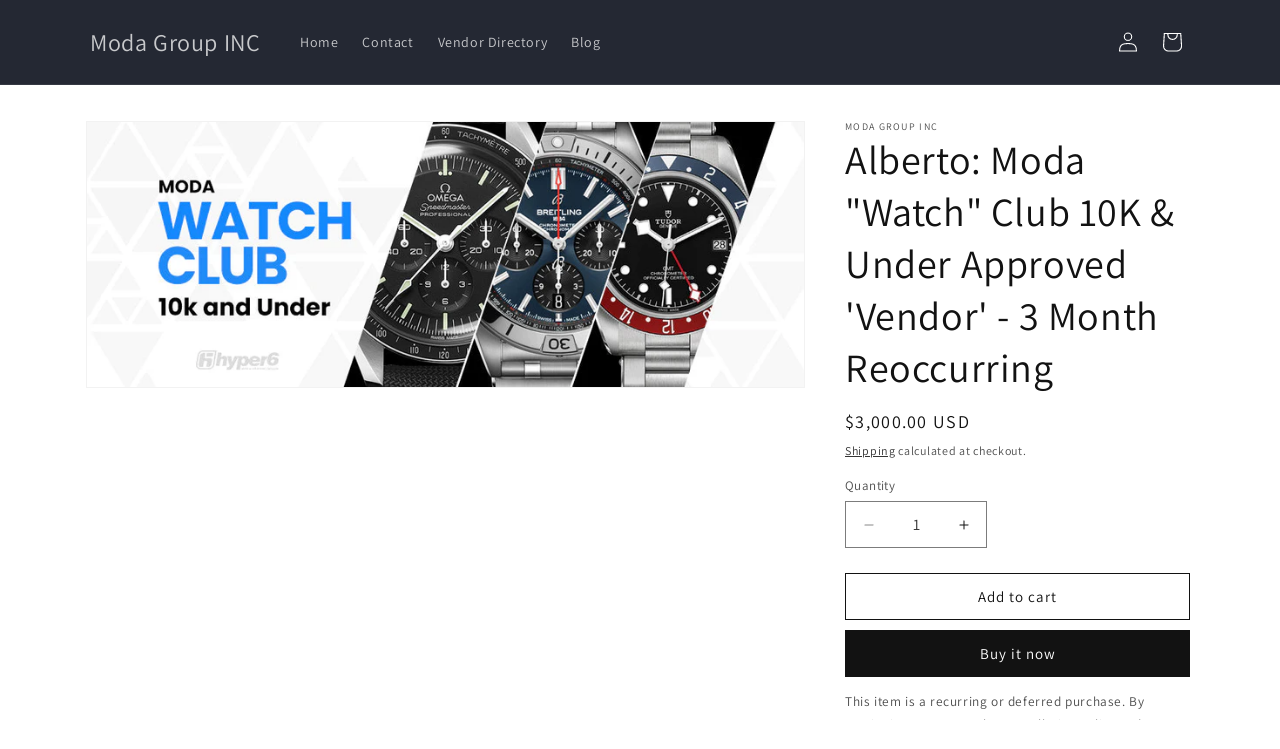

--- FILE ---
content_type: text/css
request_url: https://snjmode.com/cdn/shop/t/10/assets/lo-styles.css?v=83322332926706479171744407145
body_size: -97
content:
.blog{background-color:#fff}ul.blog__posts{gap:20px;flex-wrap:nowrap}.blog-articles__article,.blog-articles__article .card__inner,.blog__posts .article-card-wrapper{background:#f9f9f9!important}.blog-articles__article,.blog__posts .article-card-wrapper{border:1px solid #242833}.blog__posts .article-card-wrapper,.blog-articles .article{transition:box-shadow .2s}.blog__posts .article-card-wrapper:hover,.blog-articles .article:hover{box-shadow:0 8px 16px -2px #000000d9}.blog-articles__article .card__content{padding-left:20px!important;padding-right:20px!important}.blog-articles.blog-articles--collage{column-gap:20px;row-gap:20px}.blog-articles .blog-articles__article:not(:first-child) .card__inner{height:300px!important}.blog-articles.blog-articles--collage .article .card__content,.blog__posts .article .card__content{background:#242833!important;color:#fff!important}.blog-articles.blog-articles--collage .article .card__media,.blog__posts .blog__post .card__media{z-index:1!important}.blog-articles.blog-articles--collage .article .card__content h3 a,.blog-articles.blog-articles--collage .card__content .article-card__info *,.blog__posts .article .card__content h3 a,.blog__posts .card__content .article-card__info *{color:#fff!important}.blog-articles--collage .article{grid-column:auto!important}.blog-articles--collage .article:first-child{grid-column:span 2!important}.article-template{margin-bottom:-40px}.article-template .lo-article-wrapper{background:#f9f9f9;border:1px solid #ccc;max-width:1100px;margin:auto}.article-template .article-template__content,.article-template header{padding:0 30px;max-width:900px}.article-template .article-template__comment-wrapper{border-top:1px solid #ccc;border-bottom:1px solid #ccc;margin-bottom:-48px}.article-card-wrapper .card__content .article-card__excerpt{border-top:1px solid rgba(255,255,255,.4);padding-top:1.2rem}@media screen and (max-width: 749px){.blog-articles.blog-articles--collage{column-gap:0}.blog-articles--collage .article{grid-column:1!important}.blog-articles .blog-articles__article .card__inner,.blog-articles .blog-articles__article:not(:first-child) .card__inner{height:auto!important}.article-template{margin-top:-50px}}
/*# sourceMappingURL=/cdn/shop/t/10/assets/lo-styles.css.map?v=83322332926706479171744407145 */


--- FILE ---
content_type: text/javascript
request_url: https://snjmode.com/cdn/shop/t/10/assets/pubsub.js?v=158357773527763999511744311627
body_size: -562
content:
let subscribers={};function subscribe(eventName,callback){return subscribers[eventName]===void 0&&(subscribers[eventName]=[]),subscribers[eventName]=[...subscribers[eventName],callback],function(){subscribers[eventName]=subscribers[eventName].filter(cb=>cb!==callback)}}function publish(eventName,data){subscribers[eventName]&&subscribers[eventName].forEach(callback=>{callback(data)})}
//# sourceMappingURL=/cdn/shop/t/10/assets/pubsub.js.map?v=158357773527763999511744311627
